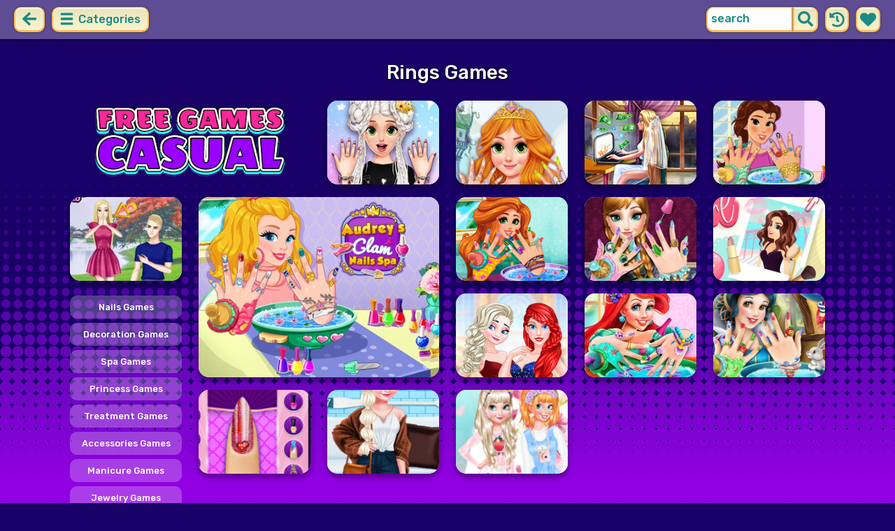

--- FILE ---
content_type: text/html; charset=UTF-8
request_url: https://freegamescasual.com/rings-games.html
body_size: 7325
content:
<!DOCTYPE html>
<html dir="ltr" xml:lang="en" lang="en">

<head>

    <title>Rings Games | FreeGamesCasual.com</title>

    <meta http-equiv="Content-Type" content="text/html; charset=UTF-8">
        <meta name="description" content="Casual Rings Games on FreeGamesCasual.com. ">
        <link rel="canonical" href="https://freegamescasual.com/rings-games.html">
    <meta property="og:title" content="Rings Games | FreeGamesCasual.com">
    <meta property="og:description" content="Casual Rings Games on FreeGamesCasual.com. ">
    <meta property="og:type" content="website">
    <meta property="og:site_name" content="FreeGamesCasual.com">
    <meta property="og:url" content="https://freegamescasual.com/rings-games.html">
    <meta property="og:image" content="https://freegamescasual.com/images/website-freegamescasual/logo-girl.png">

    <meta property="sg:type" content="portal">
    <meta name="viewport" content="width=device-width, initial-scale=1.0, shrink-to-fit=no, viewport-fit=cover">
    <meta name="apple-mobile-web-app-title" content="FreeGamesCasual.com">
    <meta name="application-name" content="FreeGamesCasual.com">

    <link rel="image_src" href="https://freegamescasual.com/images/website-freegamescasual/logo-girl.png">
    <meta name="apple-touch-fullscreen" content="yes">
    <meta name="mobile-web-app-capable" content="yes">

        <link rel="preconnect" href="https://fonts.gstatic.com" crossorigin="">
    <link rel="preload" href="https://fonts.googleapis.com/css?family=Rubik:500&display=swap" as="style" onload="this.onload=null;this.rel='stylesheet'">
    <noscript>
        <link rel="stylesheet" href="https://fonts.googleapis.com/css?family=Rubik:500&display=swap">
    </noscript>
    <link rel="preconnect" href="https://www.googletagmanager.com" crossorigin="">
    <link rel="preconnect" href="https://cdn.witchhut.com/" crossorigin="">
    <link rel="preconnect" href="https://static.witchhut.com/" crossorigin="">
    <link rel="preconnect" href="https://cdn.taptapkit.com/" crossorigin="">

    


<!-- Google tag (gtag.js) -->
<script async src="https://www.googletagmanager.com/gtag/js?id=G-971C7K6X7T"></script>
<script>
  window.dataLayer = window.dataLayer || [];
  function gtag(){dataLayer.push(arguments);}
  /*
  gtag('consent', 'default', {
    'ad_storage': 'denied',
    'analytics_storage': 'denied'
  });
  */
  gtag('js', new Date());
  gtag('config', 'G-971C7K6X7T');
</script>


                    <link rel="alternate" hreflang="x-default" href="https://freegamescasual.com/rings-games.html">
        
            <link rel="shortcut icon" href="https://freegamescasual.com/images/website-freegamescasual/favicon.ico" type="image/x-icon">
    <link href="https://freegamescasual.com/css/base.css?1666352795" rel="stylesheet" type="text/css">
<link href="https://freegamescasual.com/css/base-freegamescasual.css?1670422203" rel="stylesheet" type="text/css">
    <script>var SITE_URL = 'https://freegamescasual.com', PLATFORM = 'desktop', AUDIENCE = 'girls', FAVORITES_COOKIE_NAME = 'favgames'; </script>
    <script src="https://freegamescasual.com/js/jquery.min.js"></script>
    <script src="https://freegamescasual.com/js/functions.js?1749217005"></script>

    
    
<script src="https://freegamescasual.com/js/lazysizes.min.js"></script>
        <script>window.googletag = window.googletag || {cmd: []};</script>
<script async src="https://securepubads.g.doubleclick.net/tag/js/gpt.js"></script>
<script>
	var interstitialSlot;
	googletag.cmd.push(function() {

	interstitialSlot = googletag.defineOutOfPageSlot('/4244160/witch_interstitial', googletag.enums.OutOfPageFormat.INTERSTITIAL).setTargeting('sid', 'freegamescasual.com');
    if (interstitialSlot) {
      interstitialSlot.addService(googletag.pubads());
      
	googletag.pubads().addEventListener('slotOnload', function(event) {
	if (interstitialSlot === event.slot) {
	  console.log('_interload_');
	}
	});
	}

    

	if(typeof isPaidUser !== 'undefined' && isPaidUser) googletag.pubads().setTargeting('cpg', isPaidUser);
	//googletag.pubads().set("page_url", window.location.href);
    	//googletag.pubads().enableLazyLoad({ fetchMarginPercent: 100,  renderMarginPercent: 0});
    googletag.pubads().enableSingleRequest();
	googletag.enableServices();
  });
</script>
    

<script async src="https://fundingchoicesmessages.google.com/i/pub-4384771068963781?ers=1" nonce="8WZN8xexBQ1kEsHXOex3BQ"></script><script nonce="8WZN8xexBQ1kEsHXOex3BQ">(function() {function signalGooglefcPresent() {if (!window.frames['googlefcPresent']) {if (document.body) {const iframe = document.createElement('iframe'); iframe.style = 'width: 0; height: 0; border: none; z-index: -1000; left: -1000px; top: -1000px;'; iframe.style.display = 'none'; iframe.name = 'googlefcPresent'; document.body.appendChild(iframe);} else {setTimeout(signalGooglefcPresent, 0);}}}signalGooglefcPresent();})();</script>

</head>

<body class="freegamescasual girls desktop masonry list category season4">

    <script type="application/ld+json">
            {
                "@context": "https://schema.org/",
                "@type": "WebSite",
                "name": "FreeGamesCasual.com",
                "url": "https://freegamescasual.com/",
                "image": "https://freegamescasual.com/images/website-freegamescasual/logo-girl.png",
                "inLanguage": "en"
            }
        </script>
        <script type="application/ld+json">
            {
                "@context": "https://schema.org",
                "@type": "BreadcrumbList",
                "itemListElement": [{
                    "@type": "ListItem",
                    "position": 1,
                    "item": {
                        "@id": "https://freegamescasual.com/",
                        "name": "Casual Games For Girls"
                    }
                }, {
                    "@type": "ListItem",
                    "position": 2,
                    "item": {
                        "@id": "https://freegamescasual.com/rings-games.html",
                        "name": "Rings Games"
                    }
                }]
            }
        </script>
        <script type="application/ld+json">
            {
                "@context": "https://schema.org",
                "@type": "ItemList",
                "itemListOrder": "http://schema.org/ItemListOrderAscending",
                "numberOfItems": 15,
                "itemListElement": [
                    {"@type": "ListItem","position": 1,"name": "Influencer Nails Art Challenge","url": "https://freegamescasual.com/game/influencer-nails-art-challenge.html"},{"@type": "ListItem","position": 2,"name": "Blonde Princess Jelly Nails Spa","url": "https://freegamescasual.com/game/blonde-princess-jelly-nails-spa.html"},{"@type": "ListItem","position": 3,"name": "Goldie Wedding Blog","url": "https://freegamescasual.com/game/goldie-wedding-blog.html"},{"@type": "ListItem","position": 4,"name": "Modern Beauty Nails Spa","url": "https://freegamescasual.com/game/modern-beauty-nails-spa.html"},{"@type": "ListItem","position": 5,"name": "Bonnies Surprise Proposal","url": "https://freegamescasual.com/game/bonnies-surprise-proposal.html"},{"@type": "ListItem","position": 6,"name": "Audrey's Glam Nails Spa","url": "https://freegamescasual.com/game/audreys-glam-nails-spa.html"},{"@type": "ListItem","position": 7,"name": "Jessie's DIY Nails Spa","url": "https://freegamescasual.com/game/jessies-diy-nails-spa.html"},{"@type": "ListItem","position": 8,"name": "Ice Princess Nails Spa","url": "https://freegamescasual.com/game/ice-princess-nails-spa.html"},{"@type": "ListItem","position": 9,"name": "Your Beauty Blog","url": "https://freegamescasual.com/game/your-beauty-blog.html"},{"@type": "ListItem","position": 10,"name": "Diamond Ball for Princesses","url": "https://freegamescasual.com/game/diamond-ball-for-princesses.html"},{"@type": "ListItem","position": 11,"name": "Ariel's Nails Spa","url": "https://freegamescasual.com/game/ariels-nails-spa.html"},{"@type": "ListItem","position": 12,"name": "Snow White Nails Makeover","url": "https://freegamescasual.com/game/snow-white-nails-makeover.html"},{"@type": "ListItem","position": 13,"name": "Magic Nail Salon","url": "https://freegamescasual.com/game/magic-nail-salon.html"},{"@type": "ListItem","position": 14,"name": "My Back To School Nails Design","url": "https://freegamescasual.com/game/my-back-to-school-nails-design.html"},{"@type": "ListItem","position": 15,"name": "Bffs Weekend Pampering","url": "https://freegamescasual.com/game/bffs-weekend-pampering.html"}                    ]
        }
        </script>

<div id="page">
<header>
    		<a href="https://freegamescasual.com/" id="b-back-header" class="button tab-left ico left" onclick="if( document.referrer.indexOf(window.location.hostname) >= 0 && history.length > 2 ) {history.go(-1); return false;}">
		<svg xmlns="http://www.w3.org/2000/svg" viewBox="0 0 448 512"><path class="ico-bg" d="M257.5 445.1l-22.2 22.2c-9.4 9.4-24.6 9.4-33.9 0L7 273c-9.4-9.4-9.4-24.6 0-33.9L201.4 44.7c9.4-9.4 24.6-9.4 33.9 0l22.2 22.2c9.5 9.5 9.3 25-.4 34.3L136.6 216H424c13.3 0 24 10.7 24 24v32c0 13.3-10.7 24-24 24H136.6l120.5 114.8c9.8 9.3 10 24.8.4 34.3z"></path></svg>	
		</a>
    
        <div id="menu1" class="menu left">
        <nav>
            <span class="button text menu-title ico"><svg xmlns="http://www.w3.org/2000/svg" viewBox="0 0 448 512">
<path class="ico-bg" d="M405,216H44c-13.3,0-24,10.7-24,24v32c0,13.3,10.7,24,24,24l361,0c13.3,0,24-10.7,24-24v-32C429,226.7,418.3,216,405,216z"/>
<path class="ico-bg" d="M405,55.9H44c-13.3,0-24,10.7-24,24v32c0,13.3,10.7,24,24,24l361,0c13.3,0,24-10.7,24-24v-32C429,66.6,418.3,55.9,405,55.9z"/>
<path class="ico-bg" d="M405,376.1H44c-13.3,0-24,10.7-24,24v32c0,13.3,10.7,24,24,24l361,0c13.3,0,24-10.7,24-24v-32C429,386.8,418.3,376.1,405,376.1z"/>
</svg>
 Categories</span>
            <ul>
                                        <li><a href="https://freegamescasual.com/new-games.html"
               class="menu-slug-new ico"><svg xmlns="http://www.w3.org/2000/svg" viewBox="0 0 40 40" ><path fill="#FFFFFF" d="m24.3 40c-0.6 0-1.3-0.1-1.9-0.2-1-0.3-1.9-0.8-2.5-1.3-0.6 0.5-1.5 0.9-2.5 1.3-0.6 0.2-1.2 0.2-1.9 0.2-1.6 0-3-0.5-3.6-0.6l-0.2-0.1c-4.7-1.6-14-14.6-11.2-24.6 1.2-4.2 5.6-8.6 12.5-8.6h0.2c1.2 0.1 2.4 0.3 3.5 0.7-0.1-1.4-0.7-6.5-0.7-6.5l8.3 0.4-0.1 0.9c2-1 4.3-1.6 6.9-1.6h0.7c0.3 0 2-0.1 2-0.1h2.2v2.4 0.1c-0.1 2.1-0.6 4.1-1.5 5.9 2.6 1.8 4.1 4.3 4.6 6.2 2.8 9.9-6.5 23-11.2 24.6l-0.2 0.1c-0.4 0.4-1.8 0.8-3.4 0.8z"/><path fill="#995F44" d="m18.6 4.4 3.1 0.2-1 7s-1.5 0-1.5-0.2c0.1-0.2-0.6-7-0.6-7z"/><path fill="#14B6A4" d="m32.6 4.2v-0.2s-1.7 0.1-1.9 0.1c-4-0.2-7.2 1-9.5 4.4-0.4 0.8-1 2.4-1.5 3.1 0 0.1 2 0.3 4.1 0.5 3.4-2.3 6.3-4.8 8.8-7.9z"/><path fill="#008E8F" d="m23.9 12c1.7 0.3 3.6 0.5 4.4 0.9 2.7-1.9 4.2-5.4 4.5-8.7-2.7 3.1-5.6 5.6-8.9 7.8z"/><path fill="#FC5458" d="m20.3 11.6v22.4c-0.6 0.5-1.4 1.7-3 2.2-1.9 0.5-3.9-0.4-4-0.4-3.6-1.2-11.3-12.2-9-20.1 0.7-2.6 3.7-6.5 9.5-6.5 1.7 0.2 3.5 0.7 4.9 1.7 0.4 0.5 0.8 0.7 1.6 0.7z"/><path fill="#FC5458" d="m20.3 11.6v22.4c-0.6 0.5-1.4 1.7-3 2.2-1.9 0.5-3.9-0.4-4-0.4-3.6-1.2-11.3-12.2-9-20.1 0.7-2.6 3.7-6.5 9.5-6.5 1.7 0.2 3.5 0.7 4.9 1.7 0.4 0.5 0.8 0.7 1.6 0.7z"/><path fill="#DD2C2C" d="m19.5 11.6v22.4c0.6 0.5 1.4 1.7 3 2.2 1.9 0.5 3.9-0.4 4-0.4 3.5-1.2 11.2-12.1 8.9-20.1-0.7-2.6-3.8-6.5-9.5-6.5-1.7 0.2-3.5 0.7-4.9 1.7-0.3 0.5-0.7 0.7-1.5 0.7z"/></svg>
 New Games</a>
        </li>
                <li><a href="https://freegamescasual.com/top-rated-games.html"
               class="menu-slug-top-rated ico"><svg xmlns="http://www.w3.org/2000/svg" fill="#1a8a85" viewBox="0 0 512 512"><path d="M466.27 286.7C475.04 271.84 480 256 480 236.85c0-44.015-37.218-85.58-85.82-85.58H357.7c4.92-12.8 8.85-28.13 8.85-46.54C366.55 31.936 328.86 0 271.28 0c-61.607 0-58.093 94.933-71.76 108.6-22.747 22.747-49.615 66.447-68.76 83.4H32c-17.673 0-32 14.327-32 32v240c0 17.673 14.327 32 32 32h64c14.893 0 27.408-10.174 30.978-23.95 44.51 1 75.06 39.94 177.802 39.94H327c77.117 0 111.986-39.423 112.94-95.33 13.32-18.425 20.3-43.122 17.34-67 9.854-18.452 13.664-40.343 9-63zm-61.75 53.83c12.56 21.13 1.26 49.4-13.94 57.57 7.7 48.78-17.608 65.9-53.12 65.9h-37.82C228 464 181.61 426.17 128 426.17V240h10.92c28.36 0 67.98-70.9 94.54-97.46 28.36-28.36 18.9-75.63 37.82-94.54 47.27 0 47.27 32.98 47.27 56.73 0 39.17-28.36 56.72-28.36 94.54h104c21.1 0 37.73 18.9 37.82 37.82.1 18.9-12.82 37.8-22.27 37.8 13.49 14.555 16.37 45.236-5.2 65.62zM88 432c0 13.255-10.745 24-24 24s-24-10.745-24-24 10.745-24 24-24 24 10.745 24 24z"/></svg> Top Rated</a>
        </li>
                <li><a href="https://freegamescasual.com/most-played-games.html"
               class="menu-slug-most-played ico"><svg xmlns="http://www.w3.org/2000/svg" fill="#1a8a85" viewBox="0 0 448 512"><path d="M323.56 51.2c-20.8 19.3-39.58 39.6-56.22 59.97C240.08 73.62 206.28 35.53 168 0 69.74 91.17 0 209.96 0 281.6 0 408.85 100.3 512 224 512s224-103.15 224-230.4c0-53.27-51.98-163.14-124.44-230.4zM304.1 391.85C282.43 407 255.72 416 226.86 416 154.7 416 96 368.26 96 290.75c0-38.6 24.3-72.63 72.8-130.75 6.93 7.98 98.83 125.34 98.83 125.34l58.63-66.88c4.14 6.85 7.9 13.55 11.27 19.97 27.35 52.2 15.8 118.97-33.43 153.42z"/></svg>  Most Played</a>
        </li>
                                                            <li><a href="https://freegamescasual.com/exclusive-games.html" class="menu-slug-exclusive"><img
                                    src="https://freegamescasual.com/images/menu-icons/ico-freegamescasual.png"
                                    alt="Exclusive" width="26" height="24">Exclusive</a></li>
                                        <li><a href="https://freegamescasual.com/princesses-games.html" class="menu-slug-princesses"><img
                                    src="https://freegamescasual.com/images/menu-icons/ico-freegamescasual.png"
                                    alt="Princesses" width="26" height="24">Princesses</a></li>
                                        <li><a href="https://freegamescasual.com/dress-up-games.html" class="menu-slug-dress-up"><img
                                    src="https://freegamescasual.com/images/menu-icons/ico-freegamescasual.png"
                                    alt="Dress Up" width="26" height="24">Dress Up</a></li>
                                        <li><a href="https://freegamescasual.com/fashion-games.html" class="menu-slug-fashion"><img
                                    src="https://freegamescasual.com/images/menu-icons/ico-freegamescasual.png"
                                    alt="Fashion" width="26" height="24">Fashion</a></li>
                                        <li><a href="https://freegamescasual.com/makeover-games.html" class="menu-slug-makeover"><img
                                    src="https://freegamescasual.com/images/menu-icons/ico-freegamescasual.png"
                                    alt="Makeover" width="26" height="24">Makeover</a></li>
                                        <li><a href="https://freegamescasual.com/hairstyle-games.html" class="menu-slug-hairstyle"><img
                                    src="https://freegamescasual.com/images/menu-icons/ico-freegamescasual.png"
                                    alt="Hairstyle" width="26" height="24">Hairstyle</a></li>
                                        <li><a href="https://freegamescasual.com/wedding-games.html" class="menu-slug-wedding"><img
                                    src="https://freegamescasual.com/images/menu-icons/ico-freegamescasual.png"
                                    alt="Wedding" width="26" height="24">Wedding</a></li>
                                        <li><a href="https://freegamescasual.com/disney-games.html" class="menu-slug-disney"><img
                                    src="https://freegamescasual.com/images/menu-icons/ico-freegamescasual.png"
                                    alt="Disney" width="26" height="24">Disney</a></li>
                                        <li><a href="https://freegamescasual.com/couples-games.html" class="menu-slug-couples"><img
                                    src="https://freegamescasual.com/images/menu-icons/ico-freegamescasual.png"
                                    alt="Couples" width="26" height="24">Couples</a></li>
                                        <li><a href="https://freegamescasual.com/cartoons-games.html" class="menu-slug-cartoons"><img
                                    src="https://freegamescasual.com/images/menu-icons/ico-freegamescasual.png"
                                    alt="Cartoons" width="26" height="24">Cartoons</a></li>
                                        <li><a href="https://freegamescasual.com/design-games.html" class="menu-slug-design"><img
                                    src="https://freegamescasual.com/images/menu-icons/ico-freegamescasual.png"
                                    alt="Design" width="26" height="24">Design</a></li>
                                        <li><a href="https://freegamescasual.com/cooking-games.html" class="menu-slug-cooking"><img
                                    src="https://freegamescasual.com/images/menu-icons/ico-freegamescasual.png"
                                    alt="Cooking" width="26" height="24">Cooking</a></li>
                                        <li><a href="https://freegamescasual.com/clean-up-games.html" class="menu-slug-clean-up"><img
                                    src="https://freegamescasual.com/images/menu-icons/ico-freegamescasual.png"
                                    alt="Clean Up" width="26" height="24">Clean Up</a></li>
                                </ul>
        </nav>
    </div><!--#menu-->
                            
        	<div id="search" class="right">
        <div class="button square ico left mobile-only" onclick="hideMobileSearch();">
		<svg xmlns="http://www.w3.org/2000/svg" viewBox="0 0 352 512"><path d="M242.72 256l100.07-100.07c12.28-12.28 12.28-32.19 0-44.48l-22.24-22.24c-12.28-12.28-32.19-12.28-44.48 0L176 189.28 75.93 89.21c-12.28-12.28-32.19-12.28-44.48 0L9.21 111.45c-12.28 12.28-12.28 32.19 0 44.48L109.28 256 9.21 356.07c-12.28 12.28-12.28 32.19 0 44.48l22.24 22.24c12.28 12.28 32.2 12.28 44.48 0L176 322.72l100.07 100.07c12.28 12.28 32.2 12.28 44.48 0l22.24-22.24c12.28-12.28 12.28-32.19 0-44.48L242.72 256z"></path></svg>		</div>
    	<form action="https://freegamescasual.com/index.php" method="GET">
                		<input type="hidden" name="f" value="1">
    		<input type="hidden" name="lang" value="en">
        	<input type="text" name="s" value="search" id="search-field" aria-label="search field" class="left" autocomplete="off">
            <button type="submit" class="ico left" id="button-submit-search" aria-label="search button">
            <svg xmlns="http://www.w3.org/2000/svg" viewBox="0 0 512 512"><path class="ico-bg" d="M505 442.7L405.3 343c-4.5-4.5-10.6-7-17-7H372c27.6-35.3 44-79.7 44-128C416 93.1 322.9 0 208 0S0 93.1 0 208s93.1 208 208 208c48.3 0 92.7-16.4 128-44v16.3c0 6.4 2.5 12.5 7 17l99.7 99.7c9.4 9.4 24.6 9.4 33.9 0l28.3-28.3c9.4-9.4 9.4-24.6.1-34zM208 336c-70.7 0-128-57.2-128-128 0-70.7 57.2-128 128-128 70.7 0 128 57.2 128 128 0 70.7-57.2 128-128 128z"/></svg>			</button>
        </form>
        <div id="show-recently-played" class="button square ico left" title="Recently played games">
		<svg xmlns="http://www.w3.org/2000/svg" fill="#1a8a85" viewBox="0 0 512 512"><path d="M504 255.53C504.253 392.17 392.82 503.903 256.18 504c-59.015.042-113.223-20.53-155.822-54.91-11.077-8.94-11.905-25.54-1.84-35.607l11.267-11.267c8.61-8.61 22.353-9.55 31.89-1.984C173.062 425.135 212.78 440 256 440c101.705 0 184-82.31 184-184 0-101.705-82.31-184-184-184-48.814 0-93.15 18.97-126.068 49.932l50.754 50.754c10.08 10.08 2.94 27.314-11.313 27.314H24c-8.837 0-16-7.163-16-16V38.627c0-14.254 17.234-21.393 27.314-11.314l49.372 49.372C129.21 34.136 189.552 8 256 8c136.8 0 247.747 110.78 248 247.53zm-180.912 78.784l9.823-12.63c8.138-10.463 6.253-25.542-4.2-33.68L288 256.35V152c0-13.255-10.745-24-24-24h-16c-13.255 0-24 10.745-24 24v135.65l65.41 50.874c10.463 8.137 25.54 6.253 33.68-4.2z"/></svg>		</div>
        <div id="show-your-favorite" class="button square ico left" title="Your favorite games">
		<svg xmlns="http://www.w3.org/2000/svg" fill="#1a8a85" viewBox="0 0 512 512"><path d="M462.3 62.6C407.5 15.9 326 24.3 275.7 76.2L256 96.5l-19.7-20.3C186.1 24.3 104.5 15.9 49.7 62.6c-62.8 53.6-66.1 149.8-9.9 207.9l193.5 199.8c12.5 12.9 32.8 12.9 45.3 0l193.5-199.8c56.3-58.1 53-154.3-9.8-207.9z"/></svg>		</div>
      <div id="search-result" class="sidelist-thumb-text"></div>
	 </div><!--#search-->

    
    	<div id="logo-top"><a href="https://freegamescasual.com/"  title="GIRL GAMES"><img src="https://freegamescasual.com/images/website-freegamescasual/logo.png" alt="FreeGamesCasual.com Logo"></a></div>
    </header>

    <script>
        $('.menu-slug-rings').addClass('active');
    </script>
    
<div id="body">
	<div id="game-list">
        <h1>Rings Games</h1>        <div>
            <div id="game-list-main" class="grid-container">
            <a id="logo" class="masonry-fixed" href="https://freegamescasual.com/" title="GIRL GAMES"></a>
                <div id="menu2" class="sidelist-thumb-text left ">
        <nav>
            <span class="button text menu-title ico"><svg xmlns="http://www.w3.org/2000/svg" viewBox="0 0 448 512">
<path class="ico-bg" d="M405,216H44c-13.3,0-24,10.7-24,24v32c0,13.3,10.7,24,24,24h361c13.3,0,24-10.7,24-24v-32C429,226.7,418.3,216,405,216z"/>
<path class="ico-bg" d="M194.9,55.9H44c-13.3,0-24,10.7-24,24v32c0,13.3,10.7,24,24,24h150.9c13.3,0,24-10.7,24-24v-32C218.9,66.6,208.2,55.9,194.9,55.9z"/>
<path class="ico-bg" d="M405,376.1H44c-13.3,0-24,10.7-24,24v32c0,13.3,10.7,24,24,24h361c13.3,0,24-10.7,24-24v-32C429,386.8,418.3,376.1,405,376.1z"/>
<polygon class="ico-bg" points="338,17.6 366.7,75.8 430.9,85.1 384.4,130.3 395.4,194.2 338,164.1 280.6,194.2 291.6,130.3 245.1,85.1 309.3,75.8"/>
</svg>
 Subcategories</span>
            <ul>
                                    <li>
                        <a href="https://freegamescasual.com/nails-games.html" class="menu-slug-nails">
                        
                            <span style="margin:auto;">Nails Games</span></a>
                    </li>
                                    <li>
                        <a href="https://freegamescasual.com/decoration-games.html" class="menu-slug-decoration">
                        
                            <span style="margin:auto;">Decoration Games</span></a>
                    </li>
                                    <li>
                        <a href="https://freegamescasual.com/spa-games.html" class="menu-slug-spa">
                        
                            <span style="margin:auto;">Spa Games</span></a>
                    </li>
                                    <li>
                        <a href="https://freegamescasual.com/princess-games.html" class="menu-slug-princess">
                        
                            <span style="margin:auto;">Princess Games</span></a>
                    </li>
                                    <li>
                        <a href="https://freegamescasual.com/treatment-games.html" class="menu-slug-treatment">
                        
                            <span style="margin:auto;">Treatment Games</span></a>
                    </li>
                                    <li>
                        <a href="https://freegamescasual.com/accessories-games.html" class="menu-slug-accessories">
                        
                            <span style="margin:auto;">Accessories Games</span></a>
                    </li>
                                    <li>
                        <a href="https://freegamescasual.com/manicure-games.html" class="menu-slug-manicure">
                        
                            <span style="margin:auto;">Manicure Games</span></a>
                    </li>
                                    <li>
                        <a href="https://freegamescasual.com/jewelry-games.html" class="menu-slug-jewelry">
                        
                            <span style="margin:auto;">Jewelry Games</span></a>
                    </li>
                                    <li>
                        <a href="https://freegamescasual.com/rings-games.html" class="menu-slug-rings">
                        
                            <span style="margin:auto;">Rings Games</span></a>
                    </li>
                                    <li>
                        <a href="https://freegamescasual.com/bracelets-games.html" class="menu-slug-bracelets">
                        
                            <span style="margin:auto;">Bracelets Games</span></a>
                    </li>
                                    <li>
                        <a href="https://freegamescasual.com/beauty-games.html" class="menu-slug-beauty">
                        
                            <span style="margin:auto;">Beauty Games</span></a>
                    </li>
                                    <li>
                        <a href="https://freegamescasual.com/makeup-games.html" class="menu-slug-makeup">
                        
                            <span style="margin:auto;">Makeup Games</span></a>
                    </li>
                            </ul>
        </nav>
    </div>
    
                        
                        <script id="injth" src="https://freegamescasual.com/js/inj.th.js?1718896034" async></script>
            
            <a href="https://freegamescasual.com/game/influencer-nails-art-challenge.html" title="Play Influencer Nails Art Challenge" class="thumb grid-item t0"><video data-src="https://static.witchhut.com/thumbs/influencer-nails-art-challenge/thumb_video.mp4" preload="none" muted loop></video><img src="https://static.witchhut.com/thumbs/influencer-nails-art-challenge/thumb_180x135.jpg" alt="Influencer Nails Art Challenge">
		<span class="game-name">Influencer Nails Art Challenge<br></span></a>
<a href="https://freegamescasual.com/game/blonde-princess-jelly-nails-spa.html" title="Play Blonde Princess Jelly Nails Spa" class="thumb grid-item t1"><video data-src="https://static.witchhut.com/thumbs/blonde-princess-jelly-nails-spa/thumb_video.mp4" preload="none" muted loop></video><img src="https://static.witchhut.com/thumbs/blonde-princess-jelly-nails-spa/thumb_180x135.jpg" alt="Blonde Princess Jelly Nails Spa">
		<span class="game-name">Blonde Princess Jelly Nails Spa<br></span></a>
<a href="https://freegamescasual.com/game/goldie-wedding-blog.html" title="Play Goldie Wedding Blog" class="thumb grid-item t2"><img src="https://static.witchhut.com/thumbs/goldie-wedding-blog/thumb_180x135.jpg" alt="Goldie Wedding Blog">
		<span class="game-name">Goldie Wedding Blog<br></span></a>
<a href="https://freegamescasual.com/game/modern-beauty-nails-spa.html" title="Play Modern Beauty Nails Spa" class="thumb grid-item t3"><img src="https://static.witchhut.com/thumbs/modern-beauty-nails-spa/thumb_180x135.jpg" alt="Modern Beauty Nails Spa">
		<span class="game-name">Modern Beauty Nails Spa<br></span></a>
<a href="https://freegamescasual.com/game/bonnies-surprise-proposal.html" title="Play Bonnies Surprise Proposal" class="thumb grid-item t4"><img src="https://static.witchhut.com/thumbs/bonnies-surprise-proposal/thumb_180x135.jpg" alt="Bonnies Surprise Proposal">
		<span class="game-name">Bonnies Surprise Proposal<br></span></a>
<a href="https://freegamescasual.com/game/audreys-glam-nails-spa.html" title="Play Audrey's Glam Nails Spa" class="thumb x2 grid-item t5"><video data-src="https://static.witchhut.com/thumbs/audreys-glam-nails-spa/thumb_video_2x.mp4" preload="none" muted loop></video><img src="https://static.witchhut.com/thumbs/audreys-glam-nails-spa/thumb_400x300.jpg" alt="Audrey's Glam Nails Spa">
		<span class="game-name">Audrey's Glam Nails Spa<br>Rings Games > After a long week, Audrey came to you to do her nails. She wants something glam and fabulous. First you'll have to take take of ...</span></a>
<a href="https://freegamescasual.com/game/jessies-diy-nails-spa.html" title="Play Jessie's DIY Nails Spa" class="thumb grid-item t6"><img src="https://static.witchhut.com/thumbs/jessies-diy-nails-spa/thumb_180x135.jpg" alt="Jessie's DIY Nails Spa">
		<span class="game-name">Jessie's DIY Nails Spa<br></span></a>
<a href="https://freegamescasual.com/game/ice-princess-nails-spa.html" title="Play Ice Princess Nails Spa" class="thumb grid-item t7"><img src="https://static.witchhut.com/thumbs/ice-princess-nails-spa/thumb_180x135.jpg" alt="Ice Princess Nails Spa">
		<span class="game-name">Ice Princess Nails Spa<br></span></a>
<a href="https://freegamescasual.com/game/your-beauty-blog.html" title="Play Your Beauty Blog" class="thumb grid-item t8"><img src="https://static.witchhut.com/backup-thumbs/mcg_8980.jpg" alt="Your Beauty Blog">
		<span class="game-name">Your Beauty Blog<br></span></a>
<a href="https://freegamescasual.com/game/diamond-ball-for-princesses.html" title="Play Diamond Ball for Princesses" class="thumb grid-item t9"><video data-src="https://static.witchhut.com/thumbs/diamond-ball-for-princesses/thumb_video.mp4" preload="none" muted loop></video><img src="https://static.witchhut.com/thumbs/diamond-ball-for-princesses/thumb_180x135.jpg" alt="Diamond Ball for Princesses">
		<span class="game-name">Diamond Ball for Princesses<br></span></a>
<a href="https://freegamescasual.com/game/ariels-nails-spa.html" title="Play Ariel's Nails Spa" class="thumb grid-item t10"><img src="https://static.witchhut.com/backup-thumbs/6765.jpg" alt="Ariel's Nails Spa">
		<span class="game-name">Ariel's Nails Spa<br></span></a>
<a href="https://freegamescasual.com/game/snow-white-nails-makeover.html" title="Play Snow White Nails Makeover" class="thumb grid-item t11"><img src="https://static.witchhut.com/backup-thumbs/fgc_33352.png" alt="Snow White Nails Makeover">
		<span class="game-name">Snow White Nails Makeover<br></span></a>
<a href="https://freegamescasual.com/game/magic-nail-salon.html" title="Play Magic Nail Salon" class="thumb grid-item t12"><img src="https://static.witchhut.com/backup-thumbs/fgc_32983.jpg" alt="Magic Nail Salon">
		<span class="game-name">Magic Nail Salon<br></span></a>
<a href="https://freegamescasual.com/game/my-back-to-school-nails-design.html" title="Play My Back To School Nails Design" class="thumb grid-item t13"><img src="https://static.witchhut.com/backup-thumbs/fgc_32816.jpg" alt="My Back To School Nails Design">
		<span class="game-name">My Back To School Nails Design<br></span></a>
<a href="https://freegamescasual.com/game/bffs-weekend-pampering.html" title="Play Bffs Weekend Pampering" class="thumb grid-item t14"><img src="https://static.witchhut.com/backup-thumbs/fgc_32641.jpg" alt="Bffs Weekend Pampering">
		<span class="game-name">Bffs Weekend Pampering<br></span></a>
                        </div>
            </div>
	</div>
	<div class="clear"></div>	
    <div class="pagination"><b>1</b></div>		    


	<div class="clear"></div>

	
<script>	
</script>
<script>
if(typeof googletag!='undefined')
	googletag.cmd.push(function() {	if (interstitialSlot) { googletag.display(interstitialSlot); console.log('_interset_'); }});
</script>
	<div class="clear"></div>
	
<footer>
	<div id="footer">
		&copy;FreeGamesCasual.com | <a href="https://freegamescasual.com/terms-of-use.html" target="_blank">Terms of Use</a> | <a href="https://freegamescasual.com/privacy-policy.html" target="_blank">Privacy Policy</a> | <a href="https://freegamescasual.com/cookie-policy.html" target="_blank">Cookie Policy</a> | <a href="https://freegamescasual.com/contact/index.php" target="_blank">Contact</a>

	    </div><!--#footer-->
</footer>
	<div class="clear"></div>
</div><!--#body-->
</div><!--#page-->

<div id="website-fader" class="website-fader"></div>



<script defer src="https://static.cloudflareinsights.com/beacon.min.js/vcd15cbe7772f49c399c6a5babf22c1241717689176015" integrity="sha512-ZpsOmlRQV6y907TI0dKBHq9Md29nnaEIPlkf84rnaERnq6zvWvPUqr2ft8M1aS28oN72PdrCzSjY4U6VaAw1EQ==" data-cf-beacon='{"version":"2024.11.0","token":"964a78d8a6034a189e50316b0991ff14","server_timing":{"name":{"cfCacheStatus":true,"cfEdge":true,"cfExtPri":true,"cfL4":true,"cfOrigin":true,"cfSpeedBrain":true},"location_startswith":null}}' crossorigin="anonymous"></script>
</body>
</html>


--- FILE ---
content_type: text/html; charset=utf-8
request_url: https://www.google.com/recaptcha/api2/aframe
body_size: 266
content:
<!DOCTYPE HTML><html><head><meta http-equiv="content-type" content="text/html; charset=UTF-8"></head><body><script nonce="Q4Yk5Rnm75E-9Ums2K3gog">/** Anti-fraud and anti-abuse applications only. See google.com/recaptcha */ try{var clients={'sodar':'https://pagead2.googlesyndication.com/pagead/sodar?'};window.addEventListener("message",function(a){try{if(a.source===window.parent){var b=JSON.parse(a.data);var c=clients[b['id']];if(c){var d=document.createElement('img');d.src=c+b['params']+'&rc='+(localStorage.getItem("rc::a")?sessionStorage.getItem("rc::b"):"");window.document.body.appendChild(d);sessionStorage.setItem("rc::e",parseInt(sessionStorage.getItem("rc::e")||0)+1);localStorage.setItem("rc::h",'1769228484358');}}}catch(b){}});window.parent.postMessage("_grecaptcha_ready", "*");}catch(b){}</script></body></html>

--- FILE ---
content_type: application/javascript; charset=utf-8
request_url: https://fundingchoicesmessages.google.com/f/AGSKWxUVpjtu0CYsfu70uWgO8vUBQopq-4sWIQZJUeUhJiupRF1YQ2X1q928Hkph-MPIdwRM3MEnTwFYEX9I_OMZnNF8zGichwRUn4xZC0WgkWIP8rJH-SBjpjvaChZasS-17jmj4_B5OCibOZMDdQeqqkI-PD5PhMmAExQMAhqGdo-XuQRrYy-0ZuUCCFdA/_/ad/a.aspx?/ads/468a./googleadsafs_/130x600./adtagcms.
body_size: -1288
content:
window['9c5fee07-6c89-450b-ad29-d4f9f4255f98'] = true;